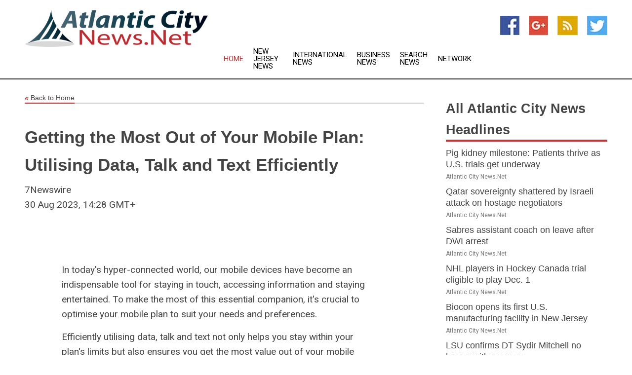

--- FILE ---
content_type: text/html; charset=utf-8
request_url: https://www.atlanticcitynews.net/news/273949285/getting-the-most-out-of-your-mobile-plan-utilising-data-talk-and-text-efficiently
body_size: 12812
content:
<!doctype html>
<html lang="en">
<head>
    <meta name="Powered By" content="Kreatio Platform" />
  <link rel="canonical" href="https://www.atlanticcitynews.net/news/273949285/getting-the-most-out-of-your-mobile-plan-utilising-data-talk-and-text-efficiently"/>
  <meta charset="utf-8"/>
  <meta http-equiv="X-UA-Compatible" content="IE=edge"/>
  <meta name="viewport" content="width=device-width, initial-scale=1, maximum-scale=1, user-scalable=no"/>
    <title>Getting the Most Out of Your Mobile Plan: Utilising Data, Talk and Text Efficiently</title>
  <meta name="title" content="Getting the Most Out of Your Mobile Plan: Utilising Data, Talk and Text Efficiently">
  <meta name="description" content="In today&#39;s hyper-connected world, our mobile dev"/>
  <meta name="keywords" content="In today&#39;s hyper-connected world, our mobile dev"/>
  <meta name="news_keywords" content="Atlantic City news, latest headlines, continually updating Atlantic City news" />
  <meta name="robots" content="index, follow" />
  <meta name="revisit-after" content="1 Day" />
  <meta property="og:title" content="Getting the Most Out of Your Mobile Plan: Utilising Data, Talk and Text Efficiently" />
  <meta property="og:site_name" content="Atlantic City News" />
  <meta property="og:url" content="https://www.atlanticcitynews.net/news/273949285/getting-the-most-out-of-your-mobile-plan-utilising-data-talk-and-text-efficiently" />
  <meta property="og:description" content="In today&#39;s hyper-connected world, our mobile dev"/>
  <meta property="og:image" content="" />
  <meta property="og:type" content="article" />
  <meta property="og:locale" content="en_US" />
  <meta name="twitter:card" content="summary_large_image" />
  <meta name="twitter:site" content="@Atlantic City News" />
  <meta name="twitter:title" content="Getting the Most Out of Your Mobile Plan: Utilising Data, Talk and Text Efficiently" />
  <meta name="twitter:description" content="In today&#39;s hyper-connected world, our mobile dev"/>
  <meta name="twitter:image" content="" />

  <link rel="shortcut icon" href="https://assets.kreatio.net/web/newsnet/favicons/favicon.ico"/>
  <link rel="stylesheet" type="text/css" href="https://assets.kreatio.net/web/newsnet/css/foundation.min.css">
  <link rel="stylesheet" type="text/css" href="https://assets.kreatio.net/web/newsnet/css/red_style.css">
  <link rel="stylesheet" type="text/css" href="https://cdnjs.cloudflare.com/ajax/libs/font-awesome/4.6.3//css/font-awesome.css">
  <script src="https://assets.kreatio.net/web/newsnet/js/app.js"></script>
  <link rel="stylesheet" href="https://cdnjs.cloudflare.com/ajax/libs/tinymce/6.8.2/skins/ui/oxide/skin.min.css">
  <script async src='https://securepubads.g.doubleclick.net/tag/js/gpt.js'></script>
  <script src='https://www.google.com/recaptcha/api.js'></script>
  <script>window.googletag = window.googletag || {cmd: []};
  googletag.cmd.push(function () {
      googletag.defineSlot('/21806386006/Bigpond_TOP/uaenews.net', [[970, 250], [728, 90], [970, 90]], 'div-gpt-ad-3852326-1')
          .addService(googletag.pubads());
      googletag.defineSlot('/21806386006/Bigpond_TOP/uaenews.net', [[300, 250], [300, 600], [160, 600], [120, 600], [320, 50]], 'div-gpt-ad-3852326-2')
          .addService(googletag.pubads());
      googletag.defineOutOfPageSlot('/21806386006/Bigpond_TOP/uaenews.net', 'div-gpt-ad-3852326-3')
          .addService(googletag.pubads());
      googletag.defineSlot('/21806386006/Bigpond_TOP/uaenews.net', [[1, 1]], 'div-gpt-ad-3852326-4')
          .addService(googletag.pubads());

      googletag.pubads().enableSingleRequest();
      googletag.pubads().collapseEmptyDivs();
      googletag.pubads().setCentering(true);
      googletag.enableServices();
  });</script>
  <script async src="https://paht.tech/c/uaenews.net.js"></script>

  <script type="text/javascript">
      window._mNHandle = window._mNHandle || {};
      window._mNHandle.queue = window._mNHandle.queue || [];
      medianet_versionId = "3121199";
  </script>
    <!-- taboola-->
    <script type="text/javascript">
        window._taboola = window._taboola || [];
        _taboola.push({article: 'auto'});
        !function (e, f, u, i) {
            if (!document.getElementById(i)) {
                e.async = 1;
                e.src = u;
                e.id = i;
                f.parentNode.insertBefore(e, f);
            }
        }(document.createElement('script'),
            document.getElementsByTagName('script')[0],
            '//cdn.taboola.com/libtrc/newsnet-network/loader.js',
            'tb_loader_script');
        if (window.performance && typeof window.performance.mark == 'function') {
            window.performance.mark('tbl_ic');
        }
    </script>
    <!--taboola-->
  <style>
      .tox .tox-statusbar {
          display: none !important;
      }
      .red{
          color: red;
      }
      .text h1,
      .text h2,
      .text h3,
      .text h4,
      .text h5,
      .text h6{
          font-size: 24px !important;
          font-weight: 700 !important;
      }
  </style>
</head>
<body>
<!-- header -->
  <!-- Component :: Main-Header--> 
<div class="row expanded header">
  <div class="large-4 columns logo hide-for-small-only">
    <a href="/"><img src="https://assets.kreatio.net/nn_logos/atlantic-city-news.png" alt="Atlantic City News"></a></div>

  <div class="large-6 columns navigation">
    <div class="title-bar show-for-small-only"
         data-responsive-toggle="navigation-menu" data-hide-for="medium">
      <button class="menu-icon" type="button" data-toggle></button>
      <div class="title-bar-title" style="margin: 0 20px;">
        <a href="/"><img width="200px" src="https://assets.kreatio.net/nn_logos/atlantic-city-news.png"></a>
      </div>
    </div>
    <div class="top-bar" id="navigation-menu">
      <div class="top-bar-left">
        <ul class="dropdown menu" data-dropdown-menu>
          <li class="active"><a href="/">Home</a></li>
            <li>
              <a href="/category/new-jersey-news">New Jersey
                News</a>
            </li>
            <li>
              <a href="/category/breaking-international-news">International
                News</a>
            </li>
            <li>
              <a href="/category/breaking-business-news">Business
                News</a>
            </li>
          <li><a href="/archive">Search News</a></li>
          <li><a href="http://www.themainstreammedia.com/">Network</a></li>
        </ul>
      </div>
    </div>
  </div>

  <div class="large-2 columns socail_icon hide-for-small-only">
    <ul class="menu float-right">
      <li><a href="http://www.facebook.com/pages/Atlantic-City-News/109571385792780" target="_blank"><img
        src="https://assets.kreatio.net/web/newsnet/images/facebook.jpg"
        alt="facebook"></a></li>
      <li><a href="https://plus.google.com/114960155284254642373" target="_blank"><img
        src="https://assets.kreatio.net/web/newsnet/images/google_pls.jpg"
        alt="google"></a></li>
      <li><a href="https://feeds.atlanticcitynews.net/rss/1d182eadc5b4db9d" target="_blank"><img
        src="https://assets.kreatio.net/web/newsnet/images/rss_feed.jpg"
        alt="rss"></a></li>
      <li><a href="https://twitter.com/atlanticitynews" target="_blank"><img
        src="https://assets.kreatio.net/web/newsnet/images/twitter.jpg"
        alt="twitter"></a></li>
    </ul>
      <!-- Component :: Header-Date--> 
<div class="remote_component" id = 587f77c1-772e-d205-d833-e133cfdf98e0></div>


  </div>
</div>


<!-- End of header -->

<!-- Ads -->
<div class="row expanded ad_temp">

  <!-- Ad 728x90 (TOP) -->
  <div
    class="large-12 medium-12 columns text-left top_add hide-for-small-only">

    <center>
      <div id='div-gpt-ad-3852326-1'>
        <script>
            googletag.cmd.push(function () {
                googletag.display('div-gpt-ad-3852326-1');
            });
        </script>
      </div>
    </center>

  </div>
  <!-- End of ad -->

</div>
<!-- End of ads -->


<div class="row expanded content">
  <div class="large-9 medium-8 columns left_content">
    <div class="row expanded breadcrum">
      <div class="large-12 medium-12 columns">
        <h4>
          <span><a href="/"><i>«</i>Back to Home</a></span>
        </h4>
      </div>
    </div>
    <div class="row expanded single_news">
  <div class="large-12 columns">
    <div class="article_image">
    </div>
    <div class="title_text">
      <h2>
        <a href="#">Getting the Most Out of Your Mobile Plan: Utilising Data, Talk and Text Efficiently</a>
      </h2>
      <p>7Newswire
        <br>30 Aug 2023, 14:28 GMT+
          </p>
    </div>
    <div class="detail_text">
      <div class="text">
            <p><figure class="tinymce-insert-asset-center" ><img class="wp-image-39749 aligncenter" src="https://www.7newswire.com/wp-content/uploads/2023/08/M.png" alt="" width="612" height="408"></figure></p>
<p>In today's hyper-connected world, our mobile devices have become an indispensable tool for staying in touch, accessing information and staying entertained. To make the most of this essential companion, it's crucial to optimise your mobile plan to suit your needs and preferences.</p>
<p>Efficiently utilising data, talk and text not only helps you stay within your plan's limits but also ensures you get the most value out of your mobile experience. Allow us to share some valuable tips to help you make the most of your <a href="https://www.letsbemates.com.au/mobile/">plan mobile</a><a href="https://www.letsbemates.com.au/mobile/"> Australia</a> and navigate the digital landscape with ease.</p><p><h2>1. Choose the Right Mobile Plan</h2></p><p>The foundation of utilising your mobile plan efficiently is selecting the right plan for your usage. Analyse your needs, such as how much data you require, the number of minutes you typically talk on calls and your texting habits. Compare various mobile plans to find one that aligns with your usage patterns, avoiding overpaying for features you won't fully utilise.</p><p><h2>2. Track Your Usage Regularly</h2></p><p>Stay on top of your data, talk and text usage by monitoring your mobile usage regularly. Most carriers provide easy-to-access tools and apps that allow you to track your consumption in real-time. Being aware of your usage will help you make informed decisions, preventing any unexpected overage charges and allowing you to adjust your habits accordingly.</p><p><h2>3. Leverage Wi-Fi Connections</h2></p><p>Make the most of Wi-Fi connections whenever possible. Connect to Wi-Fi networks at home, in the office or at public places like cafes and shopping centres. Using Wi-Fi for data-heavy activities like streaming videos or downloading large files will help conserve your mobile data for when you're on the go.</p><p><h2>4. Embrace Messaging Apps</h2></p><p>Messaging apps offer a cost-effective and efficient way to communicate with friends and family. Instead of relying solely on traditional text messages, you can use popular messaging apps like WhatsApp, Telegram or Facebook Messenger to send messages, photos and videos over Wi-Fi or mobile data. This not only saves on texting costs but also allows for richer multimedia communication.</p><p><h2>5. Optimise App Data Usage</h2></p><p>Many apps running in the background can consume significant data without you realising it. Review your app settings and restrict background data usage for apps that don't require constant updates. Look for apps that offer a 'data saver' mode to minimise data consumption while still delivering core functionality.</p><p><h2>6. Limit Video Streaming Quality</h2></p><p>Streaming videos, especially in high definition, can quickly eat up your data allowance. Consider lowering the video quality while streaming to conserve data. Many video streaming platforms offer options to adjust the video resolution, striking a balance between data conservation and enjoyable viewing.</p><p><h2>7. Utilise Wi-Fi Calling</h2></p><p>Wi-Fi calling is a valuable feature that allows you to make calls over Wi-Fi, providing clear audio quality and reducing the use of mobile minutes. This feature is especially useful in areas with weak cellular signals, ensuring uninterrupted communication without incurring additional charges.</p><p><h2>8. Explore Data-Free Services</h2></p><p>Some mobile carriers offer data-free services for specific apps, meaning using these apps won't count against your data allowance. Take advantage of these offers to stay connected and entertained without worrying about data usage.</p><p><h2>Maximising Your Mobile Experience</h2></p><p>Efficiently utilising data, talk and text in your mobile plan is all about finding the right balance and taking advantage of the features and tools available to you. By choosing the right plan, tracking your usage, leveraging Wi-Fi connections and optimising app settings, you can maximise the value of your mobile experience.</p>
Consider data-free services and messaging apps to stay connected while being mindful of your usage. With these tips, you can navigate the digital landscape efficiently and make the most out of your mobile plan. 
        <p></p>
      </div>
    </div>
  </div>
  <div class="large-12 medium-12 columns share_icon">
    <h3>
      <span><a href="#">Share article:</a></span>
    </h3>
    <div class="sharethis-inline-share-buttons"></div>
  </div>
  <div class="large-12 medium-12 columns hide-for-small-only">
    <div class="detail_text">
      <div id="contentad338226"></div>
      <script type="text/javascript">
          (function (d) {
              var params =
                  {
                      id: "d5a9be96-e246-4ac5-9d21-4b034439109c",
                      d: "ZGVsaGluZXdzLm5ldA==",
                      wid: "338226",
                      cb: (new Date()).getTime()
                  };

              var qs = [];
              for (var key in params) qs.push(key + '=' + encodeURIComponent(params[key]));
              var s = d.createElement('script');
              s.type = 'text/javascript';
              s.async = true;
              var p = 'https:' == document.location.protocol ? 'https' : 'http';
              s.src = p + "://api.content-ad.net/Scripts/widget2.aspx?" + qs.join('&');
              d.getElementById("contentad338226").appendChild(s);
          })(document);
      </script>
    </div>
  </div>
</div>

    <div class="column row collapse show-for-small-only">
      <div class="large-12 medium-12 columns">

        <div id='div-gpt-ad-3852326-2'>
          <script>
              googletag.cmd.push(function() {
                  googletag.display('div-gpt-ad-3852326-2');
              });
          </script>
        </div>

      </div>
    </div>
    <!-- Ad 600x250 -->
    <div class="row column collapse">
      <div class="large-12 medium-12 columns">

        <div id="318873353">
          <script type="text/javascript">
              try {
                  window._mNHandle.queue.push(function (){
                      window._mNDetails.loadTag("318873353", "600x250", "318873353");
                  });
              }
              catch (error) {}
          </script>
        </div>

      </div>
    </div>
    <!-- End of ad -->
    <!-- Taboola -->
    <div class="row column collapse">
  <div class="large-12 medium-12 columns">

    <div id="taboola-below-article-thumbnails"></div>
    <script type="text/javascript">
        window._taboola = window._taboola || [];
        _taboola.push({
            mode: 'alternating-thumbnails-a',
            container: 'taboola-below-article-thumbnails',
            placement: 'Below Article Thumbnails',
            target_type: 'mix'
        });
    </script>

  </div>
</div>

    <!-- Taboola -->
    <div class="row expanded moreus_news" ng-controller="MoreCtrl">
  <div class="large-12 medium-12 columns">
    <h3><span>More Atlantic City News</span></h3>
    <a href="/category/atlantic-city-news" class="access_more">Access More</a>
  </div>
    <div class="large-6 columns">
        <div class="media-object">
          <div class="media-object-section">
            <a href="/news/278563538/pig-kidney-milestone-patients-thrive-as-u-s-trials-get-underway">
              <img src="https://image.chitra.live/api/v1/wps/d500185/efb3d920-35c9-4580-8568-2eea97327c0f/1/Marcelletti-SO2-1-200x200.jpg" width="153px">
            </a>
          </div>
          <div class="media-object-section">
            <h5><a title="" href="/news/278563538/pig-kidney-milestone-patients-thrive-as-u-s-trials-get-underway">Pig kidney milestone: Patients thrive as U.S. trials get underway</a>
</h5>
            <p class="date">Atlantic City News.Net</p>
          </div>
        </div>
        <div class="media-object">
          <div class="media-object-section">
            <a href="/news/278563280/qatar-sovereignty-shattered-by-israeli-attack-on-hostage-negotiators">
              <img src="https://image.chitra.live/api/v1/wps/95e8d27/56eefc2d-53b0-42ed-9cbc-fd4e8534794c/4/Explosion-generic-4-200x200.jpeg" width="153px">
            </a>
          </div>
          <div class="media-object-section">
            <h5><a title="" href="/news/278563280/qatar-sovereignty-shattered-by-israeli-attack-on-hostage-negotiators">Qatar sovereignty shattered by Israeli attack on  hostage negotiators</a>
</h5>
            <p class="date">Atlantic City News.Net</p>
          </div>
        </div>
        <div class="media-object">
          <div class="media-object-section">
            <a href="/news/278571684/sabres-assistant-coach-on-leave-after-dwi-arrest">
              <img src="https://image.chitra.live/api/v1/wps/e9bd86d/227c965d-6c1c-463b-89fb-7fe322fc191a/0/Nzk3YzUyZDEtOTh-200x200.jpg" width="153px">
            </a>
          </div>
          <div class="media-object-section">
            <h5><a title="" href="/news/278571684/sabres-assistant-coach-on-leave-after-dwi-arrest">Sabres assistant coach on leave after DWI arrest</a>
</h5>
            <p class="date">Atlantic City News.Net</p>
          </div>
        </div>
        <div class="media-object">
          <div class="media-object-section">
            <a href="/news/278570172/nhl-players-in-hockey-canada-trial-eligible-to-play-dec-1">
              <img src="https://image.chitra.live/api/v1/wps/8e14d39/5081b306-75ed-4e55-b5db-2bdea4372067/0/ZDkwMjZhMTktYmI-200x200.jpg" width="153px">
            </a>
          </div>
          <div class="media-object-section">
            <h5><a title="" href="/news/278570172/nhl-players-in-hockey-canada-trial-eligible-to-play-dec-1">NHL players in Hockey Canada trial eligible to play Dec. 1</a>
</h5>
            <p class="date">Atlantic City News.Net</p>
          </div>
        </div>
        <div class="media-object">
          <div class="media-object-section">
            <a href="/news/278568117/biocon-opens-its-first-us-manufacturing-facility-in-new-jersey">
              <img src="https://image.chitra.live/api/v1/wps/cbb46c5/2d236c61-8045-45db-b8f0-bb442db7cdc4/0/ANI-20250911075031-200x200.jpg" width="153px">
            </a>
          </div>
          <div class="media-object-section">
            <h5><a title="" href="/news/278568117/biocon-opens-its-first-us-manufacturing-facility-in-new-jersey">Biocon opens its first U.S. manufacturing facility in New Jersey</a>
</h5>
            <p class="date">Atlantic City News.Net</p>
          </div>
        </div>
        <div class="media-object">
          <div class="media-object-section">
            <a href="/news/278566398/lsu-confirms-dt-sydir-mitchell-no-longer-with-program">
              <img src="https://image.chitra.live/api/v1/wps/04643be/59c51ee4-cb81-4ff6-af18-c4768c9c3fdd/0/NjgxOTcxZmYtYWZ-200x200.jpg" width="153px">
            </a>
          </div>
          <div class="media-object-section">
            <h5><a title="" href="/news/278566398/lsu-confirms-dt-sydir-mitchell-no-longer-with-program">LSU confirms DT Sydir Mitchell no longer with program</a>
</h5>
            <p class="date">Atlantic City News.Net</p>
          </div>
        </div>
        <div class="media-object">
          <div class="media-object-section">
            <a href="/news/278564411/scientists-tap-fresh-water-hiding-under-sea">
              <img src="https://image.chitra.live/api/v1/wps/ae6653c/5e7e4d52-0f9f-48d5-9b2e-2c299a791af7/0/NDcxZmQ3ZWYtOTg-200x200.jpg" width="153px">
            </a>
          </div>
          <div class="media-object-section">
            <h5><a title="" href="/news/278564411/scientists-tap-fresh-water-hiding-under-sea">Scientists tap fresh water hiding under sea</a>
</h5>
            <p class="date">Atlantic City News.Net</p>
          </div>
        </div>
        <div class="media-object">
          <div class="media-object-section">
            <a href="/news/278563794/trump-attendance-could-impact-ryder-cup-planning">
              <img src="https://image.chitra.live/api/v1/wps/7e2d74f/43526498-e151-4646-b3d9-994df9e3345b/0/NDVkZThhNWMtNGM-200x200.jpg" width="153px">
            </a>
          </div>
          <div class="media-object-section">
            <h5><a title="" href="/news/278563794/trump-attendance-could-impact-ryder-cup-planning">Trump attendance could impact Ryder Cup planning</a>
</h5>
            <p class="date">Atlantic City News.Net</p>
          </div>
        </div>
        <div class="media-object">
          <div class="media-object-section">
            <a href="/news/278572281/bills-vs-jets-where-to-watch-stream-and-listen-week-2">
              <img src="https://image.chitra.live/api/v1/wps/4572959/a78c2cd8-60d1-48c5-a89f-bebd0cb77ec5/0/MDJjM2M2MTUtODk-200x200.jpg" width="153px">
            </a>
          </div>
          <div class="media-object-section">
            <h5><a title="" href="/news/278572281/bills-vs-jets-where-to-watch-stream-and-listen-week-2">Bills vs. Jets | Where to watch, stream and listen | Week 2</a>
</h5>
            <p class="date">Atlantic City News.Net</p>
          </div>
        </div>
        <div class="media-object">
          <div class="media-object-section">
            <a href="/news/278568353/where-are-they-now-jonotthan-harrison">
              <img src="https://image.chitra.live/api/v1/wps/2dc5296/4f9a98d8-84fe-4229-9539-b8f06ce5360f/0/MjY0ZGIxNTMtZWE-200x200.jpg" width="153px">
            </a>
          </div>
          <div class="media-object-section">
            <h5><a title="" href="/news/278568353/where-are-they-now-jonotthan-harrison">Where Are They Now: Jonotthan Harrison</a>
</h5>
            <p class="date">Atlantic City News.Net</p>
          </div>
        </div>
        <div class="media-object">
          <div class="media-object-section">
            <a href="/news/278566830/joe-flacco-makes-his-return-to-baltimore-in-week-2-team-coverage">
              <img src="https://image.chitra.live/api/v1/wps/783bbd0/56b552af-fc3f-4a7f-9987-af4d74bdc59c/0/YmVlMzM0M2YtOWJ-200x200.jpg" width="153px">
            </a>
          </div>
          <div class="media-object-section">
            <h5><a title="" href="/news/278566830/joe-flacco-makes-his-return-to-baltimore-in-week-2-team-coverage">Joe Flacco makes his return to Baltimore in Week 2 | Team Coverage</a>
</h5>
            <p class="date">Atlantic City News.Net</p>
          </div>
        </div>
    </div>
    <div class="large-6 columns">
        <div class="media-object">
          <div class="media-object-section">
            <a href="/news/278570568/former-us-senator-wife-sentenced-to-45-years-in-prison-for-bribery">
              <img src="" width="153px">
            </a>
          </div>
          <div class="media-object-section">
            <h5><a title="" href="/news/278570568/former-us-senator-wife-sentenced-to-45-years-in-prison-for-bribery">Former U.S. senator&#39;s wife sentenced to 4.5 years in prison for bribery</a>
</h5>
            <p class="date">Atlantic City News.Net</p>
          </div>
        </div>
        <div class="media-object">
          <div class="media-object-section">
            <a href="/news/278561366/nba-player-sister-fatally-shot-at-new-jersey-apartment-complex-her-boyfriend-charged-with-murder">
              <img src="" width="153px">
            </a>
          </div>
          <div class="media-object-section">
            <h5><a title="" href="/news/278561366/nba-player-sister-fatally-shot-at-new-jersey-apartment-complex-her-boyfriend-charged-with-murder">NBA player&#39;s sister fatally shot at New Jersey apartment complex, her boyfriend charged with murder</a>
</h5>
            <p class="date">Atlantic City News.Net</p>
          </div>
        </div>
        <div class="media-object">
          <div class="media-object-section">
            <a href="/news/278561343/court-allows-far-right-lecturer-retaliation-claims-against-new-jersey-university-to-proceed">
              <img src="" width="153px">
            </a>
          </div>
          <div class="media-object-section">
            <h5><a title="" href="/news/278561343/court-allows-far-right-lecturer-retaliation-claims-against-new-jersey-university-to-proceed">Court allows far-right lecturer&#39;s retaliation claims against New Jersey university to proceed</a>
</h5>
            <p class="date">Atlantic City News.Net</p>
          </div>
        </div>
        <div class="media-object">
          <div class="media-object-section">
            <a href="/news/278573120/pa-man-sentenced-to-2-months-in-jail-after-selling-fake-art-nbc10-philadelphia">
              <img src="" width="153px">
            </a>
          </div>
          <div class="media-object-section">
            <h5><a title="" target="_blank" href="https://www.nbcphiladelphia.com/news/local/man-sentenced-after-pleading-guilty-to-selling-fake-art-berks-county-pennsylvania/4268474/">Pa. man sentenced to 2 months in jail after selling fake art  NBC10 Philadelphia</a>
</h5>
            <p class="date">Atlantic City News.Net</p>
          </div>
        </div>
        <div class="media-object">
          <div class="media-object-section">
            <a href="/news/278573119/pa-man-accused-of-cyberstalking-asking-kids-for-sexual-content-nbc10-philadelphia">
              <img src="" width="153px">
            </a>
          </div>
          <div class="media-object-section">
            <h5><a title="" target="_blank" href="https://www.nbcphiladelphia.com/news/local/man-charged-child-sexual-exploitation-cyberstalking-bucks-county-pennsylania/4268488/">Pa. man accused of cyberstalking, asking kids for sexual content  NBC10 Philadelphia</a>
</h5>
            <p class="date">Atlantic City News.Net</p>
          </div>
        </div>
        <div class="media-object">
          <div class="media-object-section">
            <a href="/news/278573105/what-makes-the-profile-of-a-shooter-quest-nj-expert-weighs-in-nbc10-philadelphia">
              <img src="" width="153px">
            </a>
          </div>
          <div class="media-object-section">
            <h5><a title="" target="_blank" href="https://www.nbcphiladelphia.com/news/local/charlie-kirk-assassination-shooter-profile-gun-violence-suspect/4268495/">What makes the profile of a shooter&amp;quest; NJ expert weighs in  NBC10 Philadelphia</a>
</h5>
            <p class="date">Atlantic City News.Net</p>
          </div>
        </div>
        <div class="media-object">
          <div class="media-object-section">
            <a href="/news/278572889/union-official-charged-with-bombing-alabama-gas-pipeline">
              <img src="" width="153px">
            </a>
          </div>
          <div class="media-object-section">
            <h5><a title="" target="_blank" href="https://www.fbi.gov/contact-us/field-offices/birmingham/news/union-official-charged-with-bombing-alabama-gas-pipeline">Union Official Charged with Bombing Alabama Gas Pipeline</a>
</h5>
            <p class="date">Atlantic City News.Net</p>
          </div>
        </div>
        <div class="media-object">
          <div class="media-object-section">
            <a href="/news/278572734/pat-dugan-talks-rematch-with-larry-krasner-in-philly-da-race-nbc10-philadelphia">
              <img src="" width="153px">
            </a>
          </div>
          <div class="media-object-section">
            <h5><a title="" target="_blank" href="https://www.nbcphiladelphia.com/news/politics/pat-dugan-talks-rematch-with-larry-krasner-in-philly-district-attorney-race/4268341/">Pat Dugan talks rematch with Larry Krasner in Philly DA race  NBC10 Philadelphia</a>
</h5>
            <p class="date">Atlantic City News.Net</p>
          </div>
        </div>
        <div class="media-object">
          <div class="media-object-section">
            <a href="/news/278572732/task-force-catching-illegal-trash-dumpers-issuing-hefty-fines-nbc10-philadelphia">
              <img src="" width="153px">
            </a>
          </div>
          <div class="media-object-section">
            <h5><a title="" target="_blank" href="https://www.nbcphiladelphia.com/news/local/warning-illegal-dumping-task-force-fines-violators-philadelphia/4268329/">Task force catching illegal trash dumpers, issuing hefty fines  NBC10 Philadelphia</a>
</h5>
            <p class="date">Atlantic City News.Net</p>
          </div>
        </div>
        <div class="media-object">
          <div class="media-object-section">
            <a href="/news/278572248/driver-fleeing-police-crashes-vehicle-outside-lehigh-county-home-nbc10-philadelphia">
              <img src="" width="153px">
            </a>
          </div>
          <div class="media-object-section">
            <h5><a title="" target="_blank" href="https://www.nbcphiladelphia.com/news/local/man-fleeing-police-crashes-overturns-vehicle-outside-lehigh-county-home/4268161/">Driver fleeing police crashes vehicle outside Lehigh County home  NBC10 Philadelphia</a>
</h5>
            <p class="date">Atlantic City News.Net</p>
          </div>
        </div>
    </div>
</div>

    <div class="column row collapse show-for-small-only">
      <div class="large-12 medium-12 columns">

        <div id='div-gpt-ad-3852326-2'>
          <script>
              googletag.cmd.push(function() {
                  googletag.display('div-gpt-ad-3852326-2');
              });
          </script>
        </div>

      </div>
    </div>
    <div class="row expanded">
      <div class="large-12 medium-12 columns">
        <div class="row expanded signupnws">
          <div class="large-6 columns">
            <h2>Sign up for Atlantic City News</h2>
            <p>a daily newsletter full of things to discuss over
              drinks.and the great thing is that it's on the house!</p>
          </div>
          <div class="large-6 columns">
            <form
              action="https://subscription.themainstreammedia.com/?p=subscribe"
              method="post">
              <input type="text" name="email" placeholder="Your email address"
                     required>
              <button type="submit" class="button">Submit</button>
            </form>
          </div>
        </div>
      </div>
    </div>
    <div class="row expanded single_news">
      <div
        class="large-12 medium-12 columns text-center hide-for-small-only">
        <div class="detail_text"></div>
      </div>
    </div>
  </div>
  <!-- Side bar -->
    <div class="large-3 medium-4 columns right_sidebar">
    <!-- weather -->
    <div
      class="large-12 medium-12 columns text-right hide-for-small-only">
      <div class="row collapse">
        <div class="large-12 columns text-center">
          <strong style="font-size: 45px;"></strong> <span></span>
        </div>
      </div>
      <div class="row collapse">
        <div class="large-12 columns text-center">
          <span></span>
        </div>
      </div>
    </div>
    <!-- End of weather -->

    <!-- All headlines -->
    <div class="row column headline">
  <div class="large-12 medium-12 columns">
    <h3>
      <span><a href="/category/atlantic-city-news">All Atlantic City News Headlines</a></span>
    </h3>
    <div class="outer_head">
        <div class="single_head">
          <h6>
            <a title="" href="/news/278563538/pig-kidney-milestone-patients-thrive-as-u-s-trials-get-underway">Pig kidney milestone: Patients thrive as U.S. trials get underway</a>

          </h6>
          <p class="date">Atlantic City News.Net</p>
        </div>
        <div class="single_head">
          <h6>
            <a title="" href="/news/278563280/qatar-sovereignty-shattered-by-israeli-attack-on-hostage-negotiators">Qatar sovereignty shattered by Israeli attack on  hostage negotiators</a>

          </h6>
          <p class="date">Atlantic City News.Net</p>
        </div>
        <div class="single_head">
          <h6>
            <a title="" href="/news/278571684/sabres-assistant-coach-on-leave-after-dwi-arrest">Sabres assistant coach on leave after DWI arrest</a>

          </h6>
          <p class="date">Atlantic City News.Net</p>
        </div>
        <div class="single_head">
          <h6>
            <a title="" href="/news/278570172/nhl-players-in-hockey-canada-trial-eligible-to-play-dec-1">NHL players in Hockey Canada trial eligible to play Dec. 1</a>

          </h6>
          <p class="date">Atlantic City News.Net</p>
        </div>
        <div class="single_head">
          <h6>
            <a title="" href="/news/278568117/biocon-opens-its-first-us-manufacturing-facility-in-new-jersey">Biocon opens its first U.S. manufacturing facility in New Jersey</a>

          </h6>
          <p class="date">Atlantic City News.Net</p>
        </div>
        <div class="single_head">
          <h6>
            <a title="" href="/news/278566398/lsu-confirms-dt-sydir-mitchell-no-longer-with-program">LSU confirms DT Sydir Mitchell no longer with program</a>

          </h6>
          <p class="date">Atlantic City News.Net</p>
        </div>
        <div class="single_head">
          <h6>
            <a title="" href="/news/278564411/scientists-tap-fresh-water-hiding-under-sea">Scientists tap fresh water hiding under sea</a>

          </h6>
          <p class="date">Atlantic City News.Net</p>
        </div>
        <div class="single_head">
          <h6>
            <a title="" href="/news/278563794/trump-attendance-could-impact-ryder-cup-planning">Trump attendance could impact Ryder Cup planning</a>

          </h6>
          <p class="date">Atlantic City News.Net</p>
        </div>
        <div class="single_head">
          <h6>
            <a title="" href="/news/278572281/bills-vs-jets-where-to-watch-stream-and-listen-week-2">Bills vs. Jets | Where to watch, stream and listen | Week 2</a>

          </h6>
          <p class="date">Atlantic City News.Net</p>
        </div>
        <div class="single_head">
          <h6>
            <a title="" href="/news/278568353/where-are-they-now-jonotthan-harrison">Where Are They Now: Jonotthan Harrison</a>

          </h6>
          <p class="date">Atlantic City News.Net</p>
        </div>
        <div class="single_head">
          <h6>
            <a title="" href="/news/278566830/joe-flacco-makes-his-return-to-baltimore-in-week-2-team-coverage">Joe Flacco makes his return to Baltimore in Week 2 | Team Coverage</a>

          </h6>
          <p class="date">Atlantic City News.Net</p>
        </div>
        <div class="single_head">
          <h6>
            <a title="" href="/news/278570568/former-us-senator-wife-sentenced-to-45-years-in-prison-for-bribery">Former U.S. senator&#39;s wife sentenced to 4.5 years in prison for bribery</a>

          </h6>
          <p class="date">Atlantic City News.Net</p>
        </div>
        <div class="single_head">
          <h6>
            <a title="" href="/news/278561366/nba-player-sister-fatally-shot-at-new-jersey-apartment-complex-her-boyfriend-charged-with-murder">NBA player&#39;s sister fatally shot at New Jersey apartment complex, her boyfriend charged with murder</a>

          </h6>
          <p class="date">Atlantic City News.Net</p>
        </div>
        <div class="single_head">
          <h6>
            <a title="" href="/news/278561343/court-allows-far-right-lecturer-retaliation-claims-against-new-jersey-university-to-proceed">Court allows far-right lecturer&#39;s retaliation claims against New Jersey university to proceed</a>

          </h6>
          <p class="date">Atlantic City News.Net</p>
        </div>
        <div class="single_head">
          <h6>
            <a title="" target="_blank" href="https://www.nbcphiladelphia.com/news/local/man-sentenced-after-pleading-guilty-to-selling-fake-art-berks-county-pennsylvania/4268474/">Pa. man sentenced to 2 months in jail after selling fake art  NBC10 Philadelphia</a>

          </h6>
          <p class="date">Atlantic City News.Net</p>
        </div>
        <div class="single_head">
          <h6>
            <a title="" target="_blank" href="https://www.nbcphiladelphia.com/news/local/man-charged-child-sexual-exploitation-cyberstalking-bucks-county-pennsylania/4268488/">Pa. man accused of cyberstalking, asking kids for sexual content  NBC10 Philadelphia</a>

          </h6>
          <p class="date">Atlantic City News.Net</p>
        </div>
        <div class="single_head">
          <h6>
            <a title="" target="_blank" href="https://www.nbcphiladelphia.com/news/local/charlie-kirk-assassination-shooter-profile-gun-violence-suspect/4268495/">What makes the profile of a shooter&amp;quest; NJ expert weighs in  NBC10 Philadelphia</a>

          </h6>
          <p class="date">Atlantic City News.Net</p>
        </div>
        <div class="single_head">
          <h6>
            <a title="" target="_blank" href="https://www.fbi.gov/contact-us/field-offices/birmingham/news/union-official-charged-with-bombing-alabama-gas-pipeline">Union Official Charged with Bombing Alabama Gas Pipeline</a>

          </h6>
          <p class="date">Atlantic City News.Net</p>
        </div>
        <div class="single_head">
          <h6>
            <a title="" target="_blank" href="https://www.nbcphiladelphia.com/news/politics/pat-dugan-talks-rematch-with-larry-krasner-in-philly-district-attorney-race/4268341/">Pat Dugan talks rematch with Larry Krasner in Philly DA race  NBC10 Philadelphia</a>

          </h6>
          <p class="date">Atlantic City News.Net</p>
        </div>
        <div class="single_head">
          <h6>
            <a title="" target="_blank" href="https://www.nbcphiladelphia.com/news/local/warning-illegal-dumping-task-force-fines-violators-philadelphia/4268329/">Task force catching illegal trash dumpers, issuing hefty fines  NBC10 Philadelphia</a>

          </h6>
          <p class="date">Atlantic City News.Net</p>
        </div>
        <div class="single_head">
          <h6>
            <a title="" target="_blank" href="https://www.nbcphiladelphia.com/news/local/man-fleeing-police-crashes-overturns-vehicle-outside-lehigh-county-home/4268161/">Driver fleeing police crashes vehicle outside Lehigh County home  NBC10 Philadelphia</a>

          </h6>
          <p class="date">Atlantic City News.Net</p>
        </div>
        <div class="single_head">
          <h6>
            <a title="" target="_blank" href="https://www.nbcphiladelphia.com/news/local/philadelphia-house-fire-deadly-port-richmond-man-dies/4267880/">Man killed in Philadelphia house fire  NBC10 Philadelphia</a>

          </h6>
          <p class="date">Atlantic City News.Net</p>
        </div>
        <div class="single_head">
          <h6>
            <a title="" target="_blank" href="https://www.nbcphiladelphia.com/news/local/fake-officer-breaks-into-philly-mans-home-handcuffs-him-victim-says/4268137/">Fake officer targets Philly man in home invasion, victim says  NBC10 Philadelphia</a>

          </h6>
          <p class="date">Atlantic City News.Net</p>
        </div>
        <div class="single_head">
          <h6>
            <a title="" target="_blank" href="https://www.nbcphiladelphia.com/news/sports/nfl/philadelphia-eagles/eagles-vs-chiefs-how-to-watch-pregame-postgame-coverage-of-super-bowl-rematch/4268238/">Eagles vs. Chiefs- How to watch pregame, postgame coverage  NBC10 Philadelphia</a>

          </h6>
          <p class="date">Atlantic City News.Net</p>
        </div>
        <div class="single_head">
          <h6>
            <a title="" target="_blank" href="https://www.nbcphiladelphia.com/news/national-international/emotional-support-alligator-walmart-pennsylvania/4267632/">Emotional support alligator in Pennsylvania banned from Walmart  NBC10 Philadelphia</a>

          </h6>
          <p class="date">Atlantic City News.Net</p>
        </div>
        <div class="single_head">
          <h6>
            <a title="" target="_blank" href="https://www.krqe.com/news/border-report/ammo-discharges-inside-border-patrol-unit-prompting-bomb-squad-response/">Ammo discharges inside Border Patrol unit, prompting bomb squad response</a>

          </h6>
          <p class="date">Atlantic City News.Net</p>
        </div>
        <div class="single_head">
          <h6>
            <a title="" target="_blank" href="https://www.nbcphiladelphia.com/news/local/car-found-deadly-hit-and-run-crash-south-dupont-highway-new-castle-delaware/4268307/">SUV involved in deadly hit-and-run found, Del. police say  NBC10 Philadelphia</a>

          </h6>
          <p class="date">Atlantic City News.Net</p>
        </div>
        <div class="single_head">
          <h6>
            <a title="" target="_blank" href="https://www.nbcphiladelphia.com/news/local/new-jersey-actor-ernest-heinz-road-rage-shooting-stockton-university-galloway-township/4268164/">NJ actor accused of shooting woman near Stockton University  NBC10 Philadelphia</a>

          </h6>
          <p class="date">Atlantic City News.Net</p>
        </div>
        <div class="single_head">
          <h6>
            <a title="" target="_blank" href="https://www.nbcphiladelphia.com/news/transportation-and-transit/septa-restore-service-fare-increase-sunday-september-14-what-to-know/4268016/">SEPTA set to restore full service and increase fares on Sunday. What to know  NBC10 Philadelphia</a>

          </h6>
          <p class="date">Atlantic City News.Net</p>
        </div>
        <div class="single_head">
          <h6>
            <a title="" target="_blank" href="https://www.nbcphiladelphia.com/news/local/former-new-jersey-officer-sentenced-hacking-accounts-sharing-explicit-photos/4268029/">Former NJ officer sentenced for hacking accounts, sharing photos  NBC10 Philadelphia</a>

          </h6>
          <p class="date">Atlantic City News.Net</p>
        </div>
    </div>
  </div>
</div>



    <!-- Ad 300x600 (A) -->
    <div class="row column ad_600">
      <div class="large-12 medium-12 columns hide-for-small-only">

        <script id="mNCC" language="javascript">
            medianet_width = "300";
            medianet_height = "600";
            medianet_crid = "393315316";
            medianet_versionId = "3111299";
        </script>
        <script src="//contextual.media.net/nmedianet.js?cid=8CUG1R34Q"></script>

      </div>
    </div>
    <!-- End of ad -->

    <!-- Related News -->
    <div class=" row column business_news">
  <div class="large-12 medium-12 columns">
    <h3>
      <span>New Jersey News</span>
    </h3>
      <div class="media-object">
        <div class="media-object-section">
          <a href="/news/278563538/pig-kidney-milestone-patients-thrive-as-u-s-trials-get-underway"><img width="153px" src="https://image.chitra.live/api/v1/wps/d500185/efb3d920-35c9-4580-8568-2eea97327c0f/1/Marcelletti-SO2-1-200x200.jpg" alt="Pig kidney milestone: Patients thrive as U.S. trials get underway"/></a>
        </div>
        <div class="media-object-section">
          <h6>
            <a title="" href="/news/278563538/pig-kidney-milestone-patients-thrive-as-u-s-trials-get-underway">Pig kidney milestone: Patients thrive as U.S. trials get underway</a>

          </h6>
          <p class="date">Atlantic City News.Net</p>
        </div>
      </div>
      <div class="media-object">
        <div class="media-object-section">
          <a href="/news/278563280/qatar-sovereignty-shattered-by-israeli-attack-on-hostage-negotiators"><img width="153px" src="https://image.chitra.live/api/v1/wps/95e8d27/56eefc2d-53b0-42ed-9cbc-fd4e8534794c/4/Explosion-generic-4-200x200.jpeg" alt="Qatar sovereignty shattered by Israeli attack on  hostage negotiators"/></a>
        </div>
        <div class="media-object-section">
          <h6>
            <a title="" href="/news/278563280/qatar-sovereignty-shattered-by-israeli-attack-on-hostage-negotiators">Qatar sovereignty shattered by Israeli attack on  hostage negotiators</a>

          </h6>
          <p class="date">Atlantic City News.Net</p>
        </div>
      </div>
      <div class="media-object">
        <div class="media-object-section">
          <a href="/news/278571684/sabres-assistant-coach-on-leave-after-dwi-arrest"><img width="153px" src="https://image.chitra.live/api/v1/wps/e9bd86d/227c965d-6c1c-463b-89fb-7fe322fc191a/0/Nzk3YzUyZDEtOTh-200x200.jpg" alt="Sabres assistant coach on leave after DWI arrest"/></a>
        </div>
        <div class="media-object-section">
          <h6>
            <a title="" href="/news/278571684/sabres-assistant-coach-on-leave-after-dwi-arrest">Sabres assistant coach on leave after DWI arrest</a>

          </h6>
          <p class="date">Atlantic City News.Net</p>
        </div>
      </div>
      <div class="media-object">
        <div class="media-object-section">
          <a href="/news/278570238/reports-knicks-bring-back-g-landry-shamet-on-1-year-deal"><img width="153px" src="https://image.chitra.live/api/v1/wps/3a1109b/15a1d676-3e21-49ce-90ef-9675c50875c5/0/MGJhNWQ5ZWUtZTg-200x200.jpg" alt="Reports: Knicks bring back G Landry Shamet on 1-year deal"/></a>
        </div>
        <div class="media-object-section">
          <h6>
            <a title="" href="/news/278570238/reports-knicks-bring-back-g-landry-shamet-on-1-year-deal">Reports: Knicks bring back G Landry Shamet on 1-year deal</a>

          </h6>
          <p class="date">Atlantic City News.Net</p>
        </div>
      </div>
      <div class="media-object">
        <div class="media-object-section">
          <a href="/news/278570172/nhl-players-in-hockey-canada-trial-eligible-to-play-dec-1"><img width="153px" src="https://image.chitra.live/api/v1/wps/8e14d39/5081b306-75ed-4e55-b5db-2bdea4372067/0/ZDkwMjZhMTktYmI-200x200.jpg" alt="NHL players in Hockey Canada trial eligible to play Dec. 1"/></a>
        </div>
        <div class="media-object-section">
          <h6>
            <a title="" href="/news/278570172/nhl-players-in-hockey-canada-trial-eligible-to-play-dec-1">NHL players in Hockey Canada trial eligible to play Dec. 1</a>

          </h6>
          <p class="date">Atlantic City News.Net</p>
        </div>
      </div>
      <div class="media-object">
        <div class="media-object-section">
          <a href="/news/278568117/biocon-opens-its-first-us-manufacturing-facility-in-new-jersey"><img width="153px" src="https://image.chitra.live/api/v1/wps/cbb46c5/2d236c61-8045-45db-b8f0-bb442db7cdc4/0/ANI-20250911075031-200x200.jpg" alt="Biocon opens its first U.S. manufacturing facility in New Jersey"/></a>
        </div>
        <div class="media-object-section">
          <h6>
            <a title="" href="/news/278568117/biocon-opens-its-first-us-manufacturing-facility-in-new-jersey">Biocon opens its first U.S. manufacturing facility in New Jersey</a>

          </h6>
          <p class="date">Atlantic City News.Net</p>
        </div>
      </div>
    <div class="access_btn">
      <a href="/category/new-jersey-news"
         class="access_more">Access More</a>
    </div>
  </div>
</div>

    <!-- End of Related News -->

    <!-- News Releases  -->
    <div class="row column news_releases">
  <div class="large-12 medium-12 columns">
    <div class="inner">
      <h3>News Releases</h3>
      <p>
        <span >Atlantic City News</span>.Net's News Release Publishing
        Service provides a medium for circulating your organization's
        news.
      </p>
      <form action="/news-releases" method="get">
        <button
          style="margin-left: 10px; font-size: 19px; font-family: Roboto, sans-serif;"
          href="/news-releases" type="submit" class="alert button">
          Click For Details</button>
      </form>
    </div>
  </div>
</div>

    <!-- End of News Releases  -->

    <div class=" row column business_news">
  <div class="large-12 medium-12 columns">
    <h3>
      <span>International News</span>
    </h3>
      <div class="media-object">
        <div class="media-object-section">
          <a href="Suspect in Charlie Kirk&#39;s assassination turned himself in"><img width="153px" src="https://image.chitra.live/api/v1/wps/d6dbdd0/6d60cbeb-6372-4915-99ed-d1a3834758de/0/Tyler-Robinson-copy-tiff-jpg-200x200.jpg" alt="Tyler Robinson arrested after surrendering at Sheriff&#39;s office"/></a>
        </div>
        <div class="media-object-section">
          <h6>
            <a title="" href="/news/278572360/tyler-robinson-arrested-after-surrendering-at-sheriff-s-office">Tyler Robinson arrested after surrendering at Sheriff&#39;s office</a>

          </h6>
          <p class="date">Atlantic City News.Net</p>
        </div>
      </div>
      <div class="media-object">
        <div class="media-object-section">
          <a href="NYC candidate Mamdani pushes FIFA for affordable World Cup tickets"><img width="153px" src="https://image.chitra.live/api/v1/wps/88fa764/524df3e8-de4b-4cba-8e04-47ccf88c263b/1/Zohran-Mamdani-200x200.jpg" alt="NYC mayoral hopeful wants discounted World Cup tickets for locals"/></a>
        </div>
        <div class="media-object-section">
          <h6>
            <a title="" href="/news/278569478/nyc-mayoral-hopeful-wants-discounted-world-cup-tickets-for-locals">NYC mayoral hopeful wants discounted World Cup tickets for locals</a>

          </h6>
          <p class="date">Atlantic City News.Net</p>
        </div>
      </div>
      <div class="media-object">
        <div class="media-object-section">
          <a href="South Korea warns US visas must improve to secure new investment"><img width="153px" src="https://image.chitra.live/api/v1/wps/8ddc0db/3a17b58f-95bf-4c78-8826-7cc53413f4f2/1/President-Lee-200x200.jpg" alt="South Korea: Without a visa fix, firms may rethink US investments"/></a>
        </div>
        <div class="media-object-section">
          <h6>
            <a title="" href="/news/278569462/south-korea-without-a-visa-fix-firms-may-rethink-us-investments">South Korea: Without a visa fix, firms may rethink US investments</a>

          </h6>
          <p class="date">Atlantic City News.Net</p>
        </div>
      </div>
      <div class="media-object">
        <div class="media-object-section">
          <a href="World&#39;s oldest pipe organ plays again in Jerusalem after 800 years"><img width="153px" src="https://image.chitra.live/api/v1/wps/4e93f80/6980bf70-f8b4-4e7c-99d5-8f34a6efb1fd/1/8-pipe-organ-200x200.jpg" alt="Historic crusader-era pipe organ brought back to life in Jerusalem"/></a>
        </div>
        <div class="media-object-section">
          <h6>
            <a title="" href="/news/278566576/historic-crusader-era-pipe-organ-brought-back-to-life-in-jerusalem">Historic crusader-era pipe organ brought back to life in Jerusalem</a>

          </h6>
          <p class="date">Atlantic City News.Net</p>
        </div>
      </div>
      <div class="media-object">
        <div class="media-object-section">
          <a href="France&#39;s Macron picks loyalist Lecornu as new prime minister"><img width="153px" src="https://image.chitra.live/api/v1/wps/8e1a177/2534e251-f90b-4a1d-9d4e-38fbb7ae3ce1/1/6-S-bastien-Lecornu-200x200.jpg" alt="France’s Macron chooses close ally Lecornu as fifth prime minister"/></a>
        </div>
        <div class="media-object-section">
          <h6>
            <a title="" href="/news/278566570/france-s-macron-chooses-close-ally-lecornu-as-fifth-prime-minister">France’s Macron chooses close ally Lecornu as fifth prime minister</a>

          </h6>
          <p class="date">Atlantic City News.Net</p>
        </div>
      </div>
      <div class="media-object">
        <div class="media-object-section">
          <a href="Ship suspected of Red Sea cable damage, internet disrupted extensively"><img width="153px" src="https://image.chitra.live/api/v1/wps/ae6d370/271c8f70-cc0a-42cf-9b4d-11c251481fb1/1/5-Red-Sea-200x200.jpg" alt="Experts warn of vulnerable internet links after Red Sea cable incident"/></a>
        </div>
        <div class="media-object-section">
          <h6>
            <a title="" href="/news/278566564/experts-warn-of-vulnerable-internet-links-after-red-sea-cable-incident">Experts warn of vulnerable internet links after Red Sea cable incident</a>

          </h6>
          <p class="date">Atlantic City News.Net</p>
        </div>
      </div>
      <div class="media-object">
        <div class="media-object-section">
          <a href="&#39;Block Everything&#39; protests erupt in France as Macron faces backlash"><img width="153px" src="https://image.chitra.live/api/v1/wps/20c895c/01b44d02-b624-4cbd-a2d2-752f58f07105/0/Protests-France-200x200.jpg" alt="Young protesters drive dissent against Macron’s spending cuts"/></a>
        </div>
        <div class="media-object-section">
          <h6>
            <a title="" href="/news/278568505/young-protesters-drive-dissent-against-macron-s-spending-cuts">Young protesters drive dissent against Macron’s spending cuts</a>

          </h6>
          <p class="date">Atlantic City News.Net</p>
        </div>
      </div>
      <div class="media-object">
        <div class="media-object-section">
          <a href="UK concludes Israel not committing genocide in Gaza"><img width="153px" src="https://image.chitra.live/api/v1/wps/0b3c1b1/f453983c-6af5-42f1-a56d-f2255d244f97/1/Gaza-destruction-2023-200x200.jpeg" alt=" No genocide in Gaza, British government declares"/></a>
        </div>
        <div class="media-object-section">
          <h6>
            <a title="" href="/news/278561627/no-genocide-in-gaza-british-government-declares"> No genocide in Gaza, British government declares</a>

          </h6>
          <p class="date">Atlantic City News.Net</p>
        </div>
      </div>
      <div class="media-object">
        <div class="media-object-section">
          <a href="London Tube strike forces commuters to seek bikes and boats"><img width="153px" src="https://image.chitra.live/api/v1/wps/0ae8703/e4901fea-13cd-40cb-9023-ef2f90323a26/1/8-London-metro-200x200.jpg" alt="Londoners look for bikes, boats as Tube walkout disrupts travel"/></a>
        </div>
        <div class="media-object-section">
          <h6>
            <a title="" href="/news/278563608/londoners-look-for-bikes-boats-as-tube-walkout-disrupts-travel">Londoners look for bikes, boats as Tube walkout disrupts travel</a>

          </h6>
          <p class="date">Atlantic City News.Net</p>
        </div>
      </div>
      <div class="media-object">
        <div class="media-object-section">
          <a href="French PM Bayrou ousted in confidence vote, Macron faces new crisis"><img width="153px" src="https://image.chitra.live/api/v1/wps/d12ada5/5146aed9-d7fd-437c-ad8f-f743db56d326/1/8-Fran-ois-Bayrou-1-200x200.jpg" alt="France will soon see a new prime minister as Bayrou resigns"/></a>
        </div>
        <div class="media-object-section">
          <h6>
            <a title="" href="/news/278563615/france-will-soon-see-a-new-prime-minister-as-bayrou-resigns">France will soon see a new prime minister as Bayrou resigns</a>

          </h6>
          <p class="date">Atlantic City News.Net</p>
        </div>
      </div>
    <div class="access_btn">
      <a href="/category/breaking-international-news"
         class="access_more">Access More</a>
    </div>
  </div>
</div>

    <!-- Ad 336x280 -->
    <div class="row column ad_250 hide-for-small-only">
      <div class="large-12 medium-12 columns">

        <script id="mNCC" language="javascript">
            medianet_width = "300";
            medianet_height = "250";
            medianet_crid = "975428123";
            medianet_versionId = "3111299";
        </script>
        <script src="//contextual.media.net/nmedianet.js?cid=8CUG1R34Q"></script>

      </div>
    </div>
    <!-- End of ad -->

  </div>

</div>

<!-- footer -->
  <!-- Component :: Footer--> 
<div class="row expanded footer">
  <div class="large-12 medium-12 columns ">
    <div class="row">
      <div class="large-6 medium-12 columns">
        <h6>Atlantic City News.Net</h6>
        <div class="float-left map_img">
          <a href="/"><img
            src="https://assets.kreatio.net/web/newsnet/images/maps/atlantic-city-news.png"/>
          </a>
        </div>
      </div>
      <div class="large-3 medium-6 columns footer_sitemap">
        <h6>SITE DATA</h6>
        <ul class="menu vertical">
          <li><a href="/">Home</a></li>
          <li><a href="/about">About Us</a></li>
          <li><a href="/news-releases">News Releases</a></li>
          <li><a href="/contact">Contact Us</a></li>
          <li><a href="/privacy">Privacy Policy</a></li>
          <li><a href="/terms-and-conditions">Terms and Conditions</a></li>
          <li><a href="/archive">Archives</a></li>
          <li><a href="/sitemap">Sitemap</a></li>
        </ul>
      </div>
      <div class="large-3 medium-6 columns footer_icon">
        <h6>CONNECT</h6>
        <ul class="menu vertical">
          <li><a href="http://www.facebook.com/pages/Atlantic-City-News/109571385792780" target="_blank"><span
            class="social-icon"> <span class="icon icon-facebook">
										<i class="fa fa-thumbs-up" aria-hidden="true"></i>
								</span>
							</span>Facebook</a></li>
          <li><a href="https://twitter.com/atlanticitynews" target="_blank"><span
            class="social-icon"> <span class="icon icon-facebook">
										<i class="fa fa-twitter" aria-hidden="true"> </i>
								</span>
							</span>Twitter</a></li>
          <li><a href="https://plus.google.com/114960155284254642373" target="_blank"><span
            class="social-icon"> <span class="icon icon-facebook">
										<i class="fa fa-google-plus" aria-hidden="true"></i>
								</span>
							</span>Google+</a></li>
          <li><a href="https://feeds.atlanticcitynews.net/rss/1d182eadc5b4db9d" target="_blank"><span
            class="social-icon"> <span class="icon icon-facebook">
										<i class="fa fa-rss" aria-hidden="true"></i>
								</span>
							</span>RSS</a></li>
          <li><a href="/contact"><span class="social-icon">
									<span class="icon icon-facebook"> <i
                    class="fa fa-envelope" aria-hidden="true"></i></span>
          </span>Contact Us</a></li>
        </ul>
      </div>
    </div>
  </div>
</div>
<div class="row expanded footer_bottom">
  <p>&copy; Copyright 1999-2025 Atlantic City News.Net -
    <a target="_blank" href="http://www.themainstreammedia.com\">Mainstream Media Ltd</a>.
    All rights reserved.</p>
</div>


<!-- End of footer -->
<!-- twitter -->
<script>!function (d, s, id) {
    var js, fjs = d.getElementsByTagName(s)[0], p = /^http:/.test(d.location) ? 'http' : 'https';
    if (!d.getElementById(id)) {
        js = d.createElement(s);
        js.id = id;
        js.src = p + "://platform.twitter.com/widgets.js";
        fjs.parentNode.insertBefore(js, fjs);
    }
}(document, "script", "twitter-wjs");</script>
<!-- App Script -->
<script
  src="https://assets.kreatio.net/web/newsnet/js/vendor/jquery.js"></script>
<script
  src="https://assets.kreatio.net/web/newsnet/js/vendor/foundation.min.js"></script>
<script> window.onload = foundationCall(); </script>
<div id='div-gpt-ad-3852326-3'>
  <script>
      googletag.cmd.push(function () {
          googletag.display('div-gpt-ad-3852326-3');
      });
  </script>
</div>

<div id='div-gpt-ad-3852326-4'>
  <script>
      googletag.cmd.push(function () {
          googletag.display('div-gpt-ad-3852326-4');
      });
  </script>
</div>
  <!--Taboola-->
  <script type="text/javascript">
      window._taboola = window._taboola || [];
      _taboola.push({flush: true});
  </script>
  <!--Taboola-->
  <script>
      window.onload = foundationCall();
      window.onload = loadOembedVideo();
  </script>
  <script type="text/javascript" src="//platform-api.sharethis.com/js/sharethis.js#property=5a6ff818491c0100113d7616&product=custom-share-buttons"></script>
<script>
    $(document).ready(function () {
        let typingTimer;
        const doneTypingInterval = 300;
        $('#keyword_header_search').on('input', function () {
            clearTimeout(typingTimer);
            const query = $(this).val();
            if (query.length > 2) {
                typingTimer = setTimeout(function () {
                    performSearch(query);
                }, doneTypingInterval);
            } else {
                $('#results').empty();
            }
        });

        function performSearch(query) {
            $.ajax({
                url: '/archive_search',
                type: 'GET',
                data: { query: query },
                beforeSend: function () {
                    $('#results').html('<li class="list-group-item">Loading data...</li>');
                },
                success: function (response) {
                    $('#results').html(response);
                },
                error: function () {
                    $('#results').html('<li class="list-group-item text-danger">An error occurred. Please try again.</li>');
                }
            });
        }
    });
</script>
<script>
    $(document).ready(function () {
        if ($('.remote_component').length > 0) {
            $(".remote_component").each(function () {
                var id = $(this).attr('id');
                var page_id = $(this).attr('data_page_id');
                $.ajax({
                    type: 'get',
                    dataType: 'html',
                    url: '/get_remote_component',
                    data: {id: id, page_id: page_id},
                    beforeSend: function (xhr) {
                        xhr.setRequestHeader('X-CSRF-Token', $('meta[name="csrf-token"]').attr('content'))
                    },
                    success: function (data) {
                        $('#' + id).html(data)
                    }
                });
            });
        }
    });
</script>
<script>(function(){function c(){var b=a.contentDocument||a.contentWindow.document;if(b){var d=b.createElement('script');d.innerHTML="window.__CF$cv$params={r:'9bd2596e182ab46f',t:'MTc2ODI4MDYyOQ=='};var a=document.createElement('script');a.src='/cdn-cgi/challenge-platform/scripts/jsd/main.js';document.getElementsByTagName('head')[0].appendChild(a);";b.getElementsByTagName('head')[0].appendChild(d)}}if(document.body){var a=document.createElement('iframe');a.height=1;a.width=1;a.style.position='absolute';a.style.top=0;a.style.left=0;a.style.border='none';a.style.visibility='hidden';document.body.appendChild(a);if('loading'!==document.readyState)c();else if(window.addEventListener)document.addEventListener('DOMContentLoaded',c);else{var e=document.onreadystatechange||function(){};document.onreadystatechange=function(b){e(b);'loading'!==document.readyState&&(document.onreadystatechange=e,c())}}}})();</script></body>
</html>


--- FILE ---
content_type: text/html; charset=utf-8
request_url: https://www.google.com/recaptcha/api2/aframe
body_size: -86
content:
<!DOCTYPE HTML><html><head><meta http-equiv="content-type" content="text/html; charset=UTF-8"></head><body><script nonce="LrbjBkBtdid8zv73ZUTymw">/** Anti-fraud and anti-abuse applications only. See google.com/recaptcha */ try{var clients={'sodar':'https://pagead2.googlesyndication.com/pagead/sodar?'};window.addEventListener("message",function(a){try{if(a.source===window.parent){var b=JSON.parse(a.data);var c=clients[b['id']];if(c){var d=document.createElement('img');d.src=c+b['params']+'&rc='+(localStorage.getItem("rc::a")?sessionStorage.getItem("rc::b"):"");window.document.body.appendChild(d);sessionStorage.setItem("rc::e",parseInt(sessionStorage.getItem("rc::e")||0)+1);localStorage.setItem("rc::h",'1768280641485');}}}catch(b){}});window.parent.postMessage("_grecaptcha_ready", "*");}catch(b){}</script></body></html>

--- FILE ---
content_type: application/javascript; charset=UTF-8
request_url: https://www.atlanticcitynews.net/cdn-cgi/challenge-platform/h/g/scripts/jsd/fc21b7e0d793/main.js?
body_size: 4553
content:
window._cf_chl_opt={oPNF3:'g'};~function(u4,f,N,D,Y,z,U,k,d){u4=B,function(c,M,ug,u3,L,o){for(ug={c:334,M:335,L:393,o:324,W:313,i:399,C:300,A:296,Q:376,e:352,s:383},u3=B,L=c();!![];)try{if(o=parseInt(u3(ug.c))/1*(parseInt(u3(ug.M))/2)+parseInt(u3(ug.L))/3+parseInt(u3(ug.o))/4*(-parseInt(u3(ug.W))/5)+parseInt(u3(ug.i))/6+parseInt(u3(ug.C))/7*(-parseInt(u3(ug.A))/8)+parseInt(u3(ug.Q))/9*(parseInt(u3(ug.e))/10)+parseInt(u3(ug.s))/11,o===M)break;else L.push(L.shift())}catch(W){L.push(L.shift())}}(y,675340),f=this||self,N=f[u4(369)],D=function(uT,uR,uG,ud,uk,u5,M,L,o){return uT={c:387,M:343},uR={c:340,M:340,L:401,o:328,W:340,i:373,C:401,A:373,Q:340},uG={c:338},ud={c:363},uk={c:338,M:373,L:367,o:325,W:346,i:346,C:367,A:346,Q:363,e:401,s:363,a:401,j:363,m:401,K:340,n:367,J:325,O:363,X:401,V:401,S:401,v:328},u5=u4,M=String[u5(uT.c)],L={'h':function(W,ub){return ub={c:288,M:373},null==W?'':L.g(W,6,function(i,u6){return u6=B,u6(ub.c)[u6(ub.M)](i)})},'g':function(W,i,C,u7,A,Q,s,j,K,J,O,X,V,S,P,u0,u1,u2){if(u7=u5,W==null)return'';for(Q={},s={},j='',K=2,J=3,O=2,X=[],V=0,S=0,P=0;P<W[u7(uk.c)];P+=1)if(u0=W[u7(uk.M)](P),Object[u7(uk.L)][u7(uk.o)][u7(uk.W)](Q,u0)||(Q[u0]=J++,s[u0]=!0),u1=j+u0,Object[u7(uk.L)][u7(uk.o)][u7(uk.i)](Q,u1))j=u1;else{if(Object[u7(uk.C)][u7(uk.o)][u7(uk.A)](s,j)){if(256>j[u7(uk.Q)](0)){for(A=0;A<O;V<<=1,i-1==S?(S=0,X[u7(uk.e)](C(V)),V=0):S++,A++);for(u2=j[u7(uk.s)](0),A=0;8>A;V=u2&1.1|V<<1,i-1==S?(S=0,X[u7(uk.a)](C(V)),V=0):S++,u2>>=1,A++);}else{for(u2=1,A=0;A<O;V=V<<1.38|u2,i-1==S?(S=0,X[u7(uk.e)](C(V)),V=0):S++,u2=0,A++);for(u2=j[u7(uk.j)](0),A=0;16>A;V=V<<1|u2&1,S==i-1?(S=0,X[u7(uk.m)](C(V)),V=0):S++,u2>>=1,A++);}K--,0==K&&(K=Math[u7(uk.K)](2,O),O++),delete s[j]}else for(u2=Q[j],A=0;A<O;V=1.44&u2|V<<1.86,S==i-1?(S=0,X[u7(uk.e)](C(V)),V=0):S++,u2>>=1,A++);j=(K--,K==0&&(K=Math[u7(uk.K)](2,O),O++),Q[u1]=J++,String(u0))}if(j!==''){if(Object[u7(uk.n)][u7(uk.J)][u7(uk.A)](s,j)){if(256>j[u7(uk.O)](0)){for(A=0;A<O;V<<=1,S==i-1?(S=0,X[u7(uk.a)](C(V)),V=0):S++,A++);for(u2=j[u7(uk.j)](0),A=0;8>A;V=1&u2|V<<1.84,S==i-1?(S=0,X[u7(uk.e)](C(V)),V=0):S++,u2>>=1,A++);}else{for(u2=1,A=0;A<O;V=u2|V<<1,S==i-1?(S=0,X[u7(uk.m)](C(V)),V=0):S++,u2=0,A++);for(u2=j[u7(uk.j)](0),A=0;16>A;V=V<<1|1&u2,S==i-1?(S=0,X[u7(uk.X)](C(V)),V=0):S++,u2>>=1,A++);}K--,0==K&&(K=Math[u7(uk.K)](2,O),O++),delete s[j]}else for(u2=Q[j],A=0;A<O;V=u2&1.95|V<<1.41,S==i-1?(S=0,X[u7(uk.V)](C(V)),V=0):S++,u2>>=1,A++);K--,0==K&&O++}for(u2=2,A=0;A<O;V=u2&1.12|V<<1.82,i-1==S?(S=0,X[u7(uk.V)](C(V)),V=0):S++,u2>>=1,A++);for(;;)if(V<<=1,i-1==S){X[u7(uk.S)](C(V));break}else S++;return X[u7(uk.v)]('')},'j':function(W,u8){return u8=u5,W==null?'':''==W?null:L.i(W[u8(uG.c)],32768,function(i,u9){return u9=u8,W[u9(ud.c)](i)})},'i':function(W,i,C,uu,A,Q,s,j,K,J,O,X,V,S,P,u0,u2,u1){for(uu=u5,A=[],Q=4,s=4,j=3,K=[],X=C(0),V=i,S=1,J=0;3>J;A[J]=J,J+=1);for(P=0,u0=Math[uu(uR.c)](2,2),O=1;O!=u0;u1=V&X,V>>=1,V==0&&(V=i,X=C(S++)),P|=(0<u1?1:0)*O,O<<=1);switch(P){case 0:for(P=0,u0=Math[uu(uR.c)](2,8),O=1;O!=u0;u1=V&X,V>>=1,0==V&&(V=i,X=C(S++)),P|=O*(0<u1?1:0),O<<=1);u2=M(P);break;case 1:for(P=0,u0=Math[uu(uR.M)](2,16),O=1;O!=u0;u1=V&X,V>>=1,V==0&&(V=i,X=C(S++)),P|=(0<u1?1:0)*O,O<<=1);u2=M(P);break;case 2:return''}for(J=A[3]=u2,K[uu(uR.L)](u2);;){if(S>W)return'';for(P=0,u0=Math[uu(uR.M)](2,j),O=1;u0!=O;u1=X&V,V>>=1,V==0&&(V=i,X=C(S++)),P|=O*(0<u1?1:0),O<<=1);switch(u2=P){case 0:for(P=0,u0=Math[uu(uR.M)](2,8),O=1;O!=u0;u1=V&X,V>>=1,0==V&&(V=i,X=C(S++)),P|=O*(0<u1?1:0),O<<=1);A[s++]=M(P),u2=s-1,Q--;break;case 1:for(P=0,u0=Math[uu(uR.M)](2,16),O=1;O!=u0;u1=X&V,V>>=1,0==V&&(V=i,X=C(S++)),P|=O*(0<u1?1:0),O<<=1);A[s++]=M(P),u2=s-1,Q--;break;case 2:return K[uu(uR.o)]('')}if(Q==0&&(Q=Math[uu(uR.W)](2,j),j++),A[u2])u2=A[u2];else if(s===u2)u2=J+J[uu(uR.i)](0);else return null;K[uu(uR.C)](u2),A[s++]=J+u2[uu(uR.A)](0),Q--,J=u2,Q==0&&(Q=Math[uu(uR.Q)](2,j),j++)}}},o={},o[u5(uT.M)]=L.h,o}(),Y=h(),z={},z[u4(408)]='o',z[u4(322)]='s',z[u4(315)]='u',z[u4(402)]='z',z[u4(358)]='n',z[u4(301)]='I',z[u4(385)]='b',U=z,f[u4(396)]=function(M,L,o,W,uO,uJ,un,ut,C,A,Q,s,j,K){if(uO={c:351,M:359,L:349,o:351,W:336,i:355,C:354,A:292,Q:332,e:338,s:375,a:357},uJ={c:316,M:338,L:404},un={c:367,M:325,L:346,o:401},ut=u4,L===null||void 0===L)return W;for(C=I(L),M[ut(uO.c)][ut(uO.M)]&&(C=C[ut(uO.L)](M[ut(uO.o)][ut(uO.M)](L))),C=M[ut(uO.W)][ut(uO.i)]&&M[ut(uO.C)]?M[ut(uO.W)][ut(uO.i)](new M[(ut(uO.C))](C)):function(J,uH,O){for(uH=ut,J[uH(uJ.c)](),O=0;O<J[uH(uJ.M)];J[O+1]===J[O]?J[uH(uJ.L)](O+1,1):O+=1);return J}(C),A='nAsAaAb'.split('A'),A=A[ut(uO.A)][ut(uO.Q)](A),Q=0;Q<C[ut(uO.e)];s=C[Q],j=b(M,L,s),A(j)?(K='s'===j&&!M[ut(uO.s)](L[s]),ut(uO.a)===o+s?i(o+s,j):K||i(o+s,L[s])):i(o+s,j),Q++);return W;function i(J,O,ul){ul=B,Object[ul(un.c)][ul(un.M)][ul(un.L)](W,O)||(W[O]=[]),W[O][ul(un.o)](J)}},k=u4(299)[u4(388)](';'),d=k[u4(292)][u4(332)](k),f[u4(395)]=function(M,L,uV,uE,o,W,i,C){for(uV={c:377,M:338,L:338,o:380,W:401,i:370},uE=u4,o=Object[uE(uV.c)](L),W=0;W<o[uE(uV.M)];W++)if(i=o[W],'f'===i&&(i='N'),M[i]){for(C=0;C<L[o[W]][uE(uV.L)];-1===M[i][uE(uV.o)](L[o[W]][C])&&(d(L[o[W]][C])||M[i][uE(uV.W)]('o.'+L[o[W]][C])),C++);}else M[i]=L[o[W]][uE(uV.i)](function(A){return'o.'+A})},R();function F(o,W,us,uf,i,C,A,Q,s,a,j,m){if(us={c:304,M:295,L:308,o:407,W:361,i:319,C:384,A:318,Q:327,e:333,s:350,a:378,j:297,m:394,K:361,n:403,J:361,O:403,X:366,V:330,S:386,v:365,P:382,u0:290,u1:305,u2:360,ua:331,uj:343},uf=u4,!Z(0))return![];C=(i={},i[uf(us.c)]=o,i[uf(us.M)]=W,i);try{A=f[uf(us.L)],Q=uf(us.o)+f[uf(us.W)][uf(us.i)]+uf(us.C)+A.r+uf(us.A),s=new f[(uf(us.Q))](),s[uf(us.e)](uf(us.s),Q),s[uf(us.a)]=2500,s[uf(us.j)]=function(){},a={},a[uf(us.m)]=f[uf(us.K)][uf(us.m)],a[uf(us.n)]=f[uf(us.J)][uf(us.O)],a[uf(us.X)]=f[uf(us.K)][uf(us.X)],a[uf(us.V)]=f[uf(us.W)][uf(us.S)],a[uf(us.v)]=Y,j=a,m={},m[uf(us.P)]=C,m[uf(us.u0)]=j,m[uf(us.u1)]=uf(us.u2),s[uf(us.ua)](D[uf(us.uj)](m))}catch(K){}}function h(ue,up){return ue={c:307},up=u4,crypto&&crypto[up(ue.c)]?crypto[up(ue.c)]():''}function R(y2,y1,uP,uY,c,M,L,o,W){if(y2={c:308,M:310,L:317,o:345,W:339,i:339,C:381,A:397,Q:397},y1={c:317,M:345,L:397},uP={c:356},uY=u4,c=f[uY(y2.c)],!c)return;if(!H())return;(M=![],L=c[uY(y2.M)]===!![],o=function(uF,i){if(uF=uY,!M){if(M=!![],!H())return;i=G(),E(i.r,function(C){T(c,C)}),i.e&&F(uF(uP.c),i.e)}},N[uY(y2.L)]!==uY(y2.o))?o():f[uY(y2.W)]?N[uY(y2.i)](uY(y2.C),o):(W=N[uY(y2.A)]||function(){},N[uY(y2.Q)]=function(uz){uz=uY,W(),N[uz(y1.c)]!==uz(y1.M)&&(N[uz(y1.L)]=W,o())})}function G(uS,uh,L,o,W,i,C){uh=(uS={c:342,M:320,L:348,o:326,W:353,i:372,C:398,A:371,Q:311,e:347,s:293,a:400},u4);try{return L=N[uh(uS.c)](uh(uS.M)),L[uh(uS.L)]=uh(uS.o),L[uh(uS.W)]='-1',N[uh(uS.i)][uh(uS.C)](L),o=L[uh(uS.A)],W={},W=Ntxi4(o,o,'',W),W=Ntxi4(o,o[uh(uS.Q)]||o[uh(uS.e)],'n.',W),W=Ntxi4(o,L[uh(uS.s)],'d.',W),N[uh(uS.i)][uh(uS.a)](L),i={},i.r=W,i.e=null,i}catch(A){return C={},C.r={},C.e=A,C}}function B(u,c,w,M){return u=u-288,w=y(),M=w[u],M}function I(c,uK,uZ,M){for(uK={c:349,M:377,L:298},uZ=u4,M=[];null!==c;M=M[uZ(uK.c)](Object[uZ(uK.M)](c)),c=Object[uZ(uK.L)](c));return M}function T(L,o,y3,uU,W,i){if(y3={c:310,M:309,L:305,o:341,W:289,i:306,C:409,A:391,Q:305,e:341,s:289,a:379,j:291,m:391},uU=u4,!L[uU(y3.c)])return;o===uU(y3.M)?(W={},W[uU(y3.L)]=uU(y3.o),W[uU(y3.W)]=L.r,W[uU(y3.i)]=uU(y3.M),f[uU(y3.C)][uU(y3.A)](W,'*')):(i={},i[uU(y3.Q)]=uU(y3.e),i[uU(y3.s)]=L.r,i[uU(y3.i)]=uU(y3.a),i[uU(y3.j)]=o,f[uU(y3.C)][uU(y3.m)](i,'*'))}function g(c,M,ua,uN){return ua={c:374,M:367,L:323,o:346,W:380,i:314},uN=u4,M instanceof c[uN(ua.c)]&&0<c[uN(ua.c)][uN(ua.M)][uN(ua.L)][uN(ua.o)](M)[uN(ua.W)](uN(ua.i))}function l(uW,uB,c){return uW={c:308,M:303},uB=u4,c=f[uB(uW.c)],Math[uB(uW.M)](+atob(c.t))}function Z(c,uo,uy){return uo={c:364},uy=u4,Math[uy(uo.c)]()<c}function H(ui,uc,c,M,L){return ui={c:303,M:406},uc=u4,c=3600,M=l(),L=Math[uc(ui.c)](Date[uc(ui.M)]()/1e3),L-M>c?![]:!![]}function y(y4){return y4='parent,7NKMpUl4WqhVnSgIxActo+QwORu2GE5Zjb6LvXmirdBCYT9asyJ$H8P-0z3eF1Dkf,sid,chctx,detail,includes,contentDocument,log,GsWUx0,4496344FuyCNu,ontimeout,getPrototypeOf,_cf_chl_opt;NaZoI3;Bshk0;IzgW1;qzjKa3;GBApq0;giyU9;KutOj0;QgiX4;Khftj4;Lfpaq4;zBhRN3;JSmY9;Ntxi4;oxFY5;TDAZ2;ldLC0,14hwYKkh,bigint,onerror,floor,jCNy9,source,event,randomUUID,__CF$cv$params,success,api,clientInformation,status,1240940YQdaFy,[native code],undefined,sort,readyState,/invisible/jsd,oPNF3,iframe,catch,string,toString,12AjswGA,hasOwnProperty,display: none,XMLHttpRequest,join,xhr-error,UHTeq3,send,bind,open,4959DZWrFa,106ONRDzQ,Array,stringify,length,addEventListener,pow,cloudflare-invisible,createElement,DqWBPJrRrkLz,isArray,loading,call,navigator,style,concat,POST,Object,13970BMKitj,tabIndex,Set,from,error on cf_chl_props,d.cookie,number,getOwnPropertyNames,jsd,_cf_chl_opt,location,charCodeAt,random,ntYsJ1,HnhLR9,prototype,href,document,map,contentWindow,body,charAt,Function,isNaN,4104aoPJxX,keys,timeout,error,indexOf,DOMContentLoaded,errorInfoObject,5422450HhrOMT,/b/ov1/0.2746895295436474:1768277538:YybeFai-Cy6DmOlS1rtAHzGD7McMwBd1XZYm_pqpqaU/,boolean,riYFq1,fromCharCode,split,function,http-code:,postMessage,onload,2767812yBwxVW,KljLg4,oxFY5,Ntxi4,onreadystatechange,appendChild,1371462fTSYDG,removeChild,push,symbol,syUs3,splice,/jsd/oneshot/fc21b7e0d793/0.2746895295436474:1768277538:YybeFai-Cy6DmOlS1rtAHzGD7McMwBd1XZYm_pqpqaU/,now,/cdn-cgi/challenge-platform/h/,object'.split(','),y=function(){return y4},y()}function b(M,L,o,um,uD,W,i){uD=(um={c:408,M:389,L:321,o:336,W:344,i:336},u4);try{W=L[o]}catch(C){return'i'}if(W==null)return void 0===W?'u':'x';if(uD(um.c)==typeof W)try{if(uD(um.M)==typeof W[uD(um.L)])return W[uD(um.L)](function(){}),'p'}catch(A){}return M[uD(um.o)][uD(um.W)](W)?'a':W===M[uD(um.i)]?'C':!0===W?'T':!1===W?'F':(i=typeof W,uD(um.M)==i?g(M,W)?'N':'f':U[i]||'?')}function E(c,M,uQ,ur,uA,uC,uw,L,o,W){uQ={c:308,M:294,L:361,o:327,W:333,i:350,C:407,A:319,Q:405,e:310,s:378,a:297,j:392,m:302,K:362,n:362,J:368,O:368,X:331,V:343,S:337},ur={c:329},uA={c:312,M:309,L:390,o:312},uC={c:378},uw=u4,L=f[uw(uQ.c)],console[uw(uQ.M)](f[uw(uQ.L)]),o=new f[(uw(uQ.o))](),o[uw(uQ.W)](uw(uQ.i),uw(uQ.C)+f[uw(uQ.L)][uw(uQ.A)]+uw(uQ.Q)+L.r),L[uw(uQ.e)]&&(o[uw(uQ.s)]=5e3,o[uw(uQ.a)]=function(uM){uM=uw,M(uM(uC.c))}),o[uw(uQ.j)]=function(uL){uL=uw,o[uL(uA.c)]>=200&&o[uL(uA.c)]<300?M(uL(uA.M)):M(uL(uA.L)+o[uL(uA.o)])},o[uw(uQ.m)]=function(ux){ux=uw,M(ux(ur.c))},W={'t':l(),'lhr':N[uw(uQ.K)]&&N[uw(uQ.n)][uw(uQ.J)]?N[uw(uQ.K)][uw(uQ.O)]:'','api':L[uw(uQ.e)]?!![]:![],'payload':c},o[uw(uQ.X)](D[uw(uQ.V)](JSON[uw(uQ.S)](W)))}}()